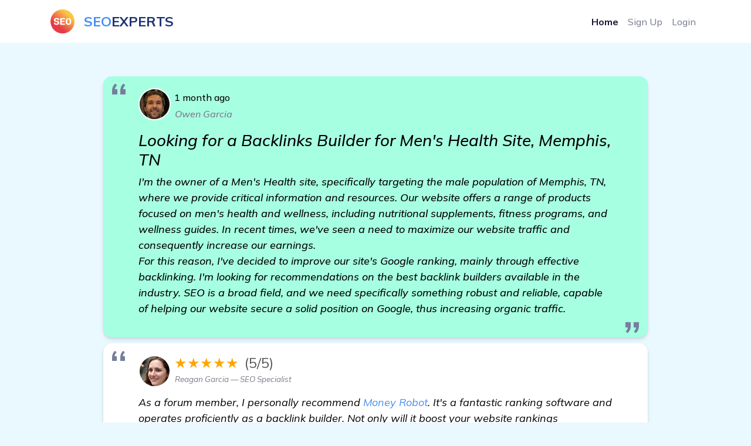

--- FILE ---
content_type: text/html; charset=UTF-8
request_url: https://enrollbookmarks.com/forum/587/looking-for-a-backlinks-builder-for-men-s-health-site-memphis-tn
body_size: 4267
content:
<!DOCTYPE html>
<html lang="en-US" dir="ltr">

  <head>
    <meta charset="utf-8">
    <meta http-equiv="X-UA-Compatible" content="IE=edge">
    <meta name="viewport" content="width=device-width, initial-scale=1">
    <link rel="canonical" href="https://enrollbookmarks.com/forum/587/looking-for-a-backlinks-builder-for-men-s-health-site-memphis-tn"/>

    
    <!-- Document Title -->
    
    <title>Looking for a Backlinks Builder for Men's Health Site, Memphis, TN</title>


    <link rel="stylesheet" type="text/css" href="/forum/style.css">
    <script src="https://cdnjs.cloudflare.com/ajax/libs/jquery/3.6.4/jquery.min.js" integrity="sha512-pumBsjNRGGqkPzKHndZMaAG+bir374sORyzM3uulLV14lN5LyykqNk8eEeUlUkB3U0M4FApyaHraT65ihJhDpQ==" crossorigin="anonymous" referrerpolicy="no-referrer"></script>    
    <script src="/forum/js.js"></script>



    <!-- Favicons -->
    
    <link rel="apple-touch-icon" sizes="180x180" href="/forum/img/favicon.png">
    <link rel="icon" type="image/png" sizes="32x32" href="/forum/img/favicon.png">
    <link rel="icon" type="image/png" sizes="16x16" href="/forum/img/favicon.png">
    <link rel="shortcut icon" type="image/x-icon" href="/forum/img/favicon.png">
    <link rel="manifest" href="/forum/assets/img/favicons/manifest.json">
    <meta name="msapplication-TileImage" content="/forum/img/favicon.png">
    <meta name="theme-color" content="#ffffff">


    <!-- Stylesheets -->
    
    <link href="/forum/assets/css/theme.css" rel="stylesheet" />
  </head>


  <body style="background-color:#eaf8ff">

    
    <!-- Main Content -->
    
    <main class="main" id="top">
      <nav class="navbar navbar-expand-lg navbar-light fixed-top py-3" data-navbar-on-scroll="data-navbar-on-scroll" style="background-color: rgb(255, 255, 255); /*aici era un bug daca dadeai f5 si scrollul era jos la pag se vedea partea de sus transparenta in loc de alba*/">
        <div class="container"><a class="navbar-brand d-flex align-items-center fw-bold fs-2" href="/forum"><img class="d-inline-block me-3" src="/forum/img/favicon.png" alt="" style="width:41px; height:41px;" />
<span style="color: #458ff6;">SEO</span>
<span style="color: #1e3573;">EXPERTS</span>
</a>
          <button class="navbar-toggler collapsed" type="button" data-bs-toggle="collapse" data-bs-target="#navbarSupportedContent" aria-controls="navbarSupportedContent" aria-expanded="false" aria-label="Toggle navigation"><span class="navbar-toggler-icon"></span></button>
          <div class="collapse navbar-collapse border-top border-lg-0 mt-4 mt-lg-0" id="navbarSupportedContent">
            <ul class="navbar-nav ms-auto pt-2 pt-lg-0">
              <li class="nav-item"><a class="nav-link fw-bold active" aria-current="page" href="/forum">Home</a></li>
              <li class="nav-item"><a class="nav-link" target="_blank" href="https://www.facebook.com/groups/1745050895782547">Sign Up</a></li>
              <li class="nav-item"><a class="nav-link" target="_blank" href="https://www.facebook.com/groups/1745050895782547">Login</a></li>
            </ul>
          </div>
        </div>
      </nav>


<section class="py-8">
  <div class="bg-holder" style="background-image:url(/forum/assets/img/illustrations/services-bg.png);background-position:center left;background-size:auto;"></div>
  <!--/.bg-holder-->

  <div class="bg-holder" style="background-image:url(/forum/assets/img/illustrations/dot-2.png);background-position:center right;background-size:auto;margin-left:-180px;margin-top:20px;"></div>
  <!--/.bg-holder-->

  <div class="container-lg">







  <div class="container-small px-lg-7 px-xxl-3">


<div id="forum_div">


  <div class="testimonial" id_post="587">
    <blockquote>
      <div class="rev_div">
        <div class="rev_stanga">
          <div class="avatar avatar-xl stat+us-online position-relative me-2 me-sm-0 me-xl-2"><img class="rounded-circle border border-2 border-white" id="rev_client_img" src="/forum/img/users/287.jpg"></div>
        </div>
        <div class="rev_dreapta">
          <div class="rev_dreapta_a"><div id="five_stars"><span style="color:black;font-size: initial;">1 month ago</span></div></div>
          <div class="rev_dreapta_b">Owen Garcia</div>
        </div>
      </div>
      <h3>Looking for a Backlinks Builder for Men&#039;s Health Site, Memphis, TN</h3>
      <p>I&#039;m the owner of a Men&#039;s Health site, specifically targeting the male population of Memphis, TN, where we provide critical information and resources. Our website offers a range of products focused on men&#039;s health and wellness, including nutritional supplements, fitness programs, and wellness guides. In recent times, we&#039;ve seen a need to maximize our website traffic and consequently increase our earnings.<br />
For this reason, I&#039;ve decided to improve our site&#039;s Google ranking, mainly through effective backlinking. I&#039;m looking for recommendations on the best backlink builders available in the industry. SEO is a broad field, and we need specifically something robust and reliable, capable of helping our website secure a solid position on Google, thus increasing organic traffic.</p>
    </blockquote>
  </div>

  <div class="testimonial" id_comment="5613">
    <blockquote>
      <div class="rev_div">
        <div class="rev_stanga">
          <div class="avatar avatar-xl stat+us-online position-relative me-2 me-sm-0 me-xl-2"><img class="rounded-circle border border-2 border-white" id="rev_client_img" src="/forum/img/users/482.jpg"></div>
        </div>
        <div class="rev_dreapta">
          <div class="rev_dreapta_a"><div id="five_stars">★★★★★<div>(5/5)</div></div></div>
          <div class="rev_dreapta_b">Reagan Garcia &mdash; SEO Specialist</div>
        </div>
      </div>
      <p>As a forum member, I personally recommend Money Robot. It&#039;s a fantastic ranking software and operates proficiently as a backlink builder. Not only will it boost your website rankings considerably, but also it will significantly increase your website traffic. SEO can be tricky, but tools like Money Robot make the process seamless and efficient. <br><a href="https://www.moneyrobot.com/forums" target="_blank"><img class="comment_img" src="https://www.moneyrobot.com/images/money-robot-preview.png"></a></p>
    </blockquote>
  </div>
    <div class="testimonial" id_comment="5614">
    <blockquote>
      <div class="rev_div">
        <div class="rev_stanga">
          <div class="avatar avatar-xl stat+us-online position-relative me-2 me-sm-0 me-xl-2"><img class="rounded-circle border border-2 border-white" id="rev_client_img" src="/forum/img/users/102.jpg"></div>
        </div>
        <div class="rev_dreapta">
          <div class="rev_dreapta_a"><div id="five_stars">★★★★★<div>(5/5)</div></div></div>
          <div class="rev_dreapta_b">Noah Flores &mdash; SEO Specialist</div>
        </div>
      </div>
      <p>I agree with the previous post. Money Robot is excellent in building backlinks. My website&#039;s ranking increased substantially after I started using it. The majority of the traffic I get now is organic, thanks to the superior SEO technique it uses. <a href="https://creacionblog.com/forum/210/need-recommendations-for-the-best-backlinks-builder-for-my-makeup-website" class="cl">more information</a></p>
    </blockquote>
  </div>
    <div class="testimonial" id_comment="5615">
    <blockquote>
      <div class="rev_div">
        <div class="rev_stanga">
          <div class="avatar avatar-xl stat+us-online position-relative me-2 me-sm-0 me-xl-2"><img class="rounded-circle border border-2 border-white" id="rev_client_img" src="/forum/img/users/552.jpg"></div>
        </div>
        <div class="rev_dreapta">
          <div class="rev_dreapta_a"><div id="five_stars">★★★★★<div>(5/5)</div></div></div>
          <div class="rev_dreapta_b">Olivia Gonzalez &mdash; SEO Specialist</div>
        </div>
      </div>
      <p>You should definitely go for Money Robot. It is straightforward to use and gives incredible results. My website&#039;s traffic doubled, and the sales improved massively after using it. </p>
    </blockquote>
  </div>
    <div class="testimonial" id_comment="5616">
    <blockquote>
      <div class="rev_div">
        <div class="rev_stanga">
          <div class="avatar avatar-xl stat+us-online position-relative me-2 me-sm-0 me-xl-2"><img class="rounded-circle border border-2 border-white" id="rev_client_img" src="/forum/img/users/108.jpg"></div>
        </div>
        <div class="rev_dreapta">
          <div class="rev_dreapta_a"><div id="five_stars">★★★★★<div>(5/5)</div></div></div>
          <div class="rev_dreapta_b">Grayson Lee &mdash; SEO Consultant</div>
        </div>
      </div>
      <p>From my experience, Money Robot has provided me with the best return on investment in terms of building backlinks and improving my website&#039;s SEO performance. The impact on my website&#039;s rankings was significant. <a href="https://lombok-directory.com/forum/1001/looking-for-recommendations-for-a-reliable-backlinks-builder-for-gardening-tools-website" class="cl">more information</a></p>
    </blockquote>
  </div>
    <div class="testimonial" id_comment="5617">
    <blockquote>
      <div class="rev_div">
        <div class="rev_stanga">
          <div class="avatar avatar-xl stat+us-online position-relative me-2 me-sm-0 me-xl-2"><img class="rounded-circle border border-2 border-white" id="rev_client_img" src="/forum/img/users/124.jpg"></div>
        </div>
        <div class="rev_dreapta">
          <div class="rev_dreapta_a"><div id="five_stars">★★★★★<div>(5/5)</div></div></div>
          <div class="rev_dreapta_b">Matthew Moreno &mdash; SEO Manager</div>
        </div>
      </div>
      <p>I highly advise you to use Money Robot for your backlink building process. It will help you improve your website traffic, guaranteeing you better earnings due to improved website SEO. </p>
    </blockquote>
  </div>
    <div class="testimonial" id_comment="5618">
    <blockquote>
      <div class="rev_div">
        <div class="rev_stanga">
          <div class="avatar avatar-xl stat+us-online position-relative me-2 me-sm-0 me-xl-2"><img class="rounded-circle border border-2 border-white" id="rev_client_img" src="/forum/img/users/273.jpg"></div>
        </div>
        <div class="rev_dreapta">
          <div class="rev_dreapta_a"><div id="five_stars">★★★★★<div>(5/5)</div></div></div>
          <div class="rev_dreapta_b">Lincoln Rodriguez &mdash; Senior SEO Specialist</div>
        </div>
      </div>
      <p>I have to second (and third, and fourth...) the recommendation of Money Robot. It&#039;s an unparalleled tool when it comes to backlinks building. Easy to use and definitely worth the investment! <a href="https://blogripley.com/forum/118/need-recommendations-for-a-backlinks-builder-for-my-grocery-website" class="cl">get more information</a></p>
    </blockquote>
  </div>
    <div class="testimonial" id_comment="5619">
    <blockquote>
      <div class="rev_div">
        <div class="rev_stanga">
          <div class="avatar avatar-xl stat+us-online position-relative me-2 me-sm-0 me-xl-2"><img class="rounded-circle border border-2 border-white" id="rev_client_img" src="/forum/img/users/81.jpg"></div>
        </div>
        <div class="rev_dreapta">
          <div class="rev_dreapta_a"><div id="five_stars">★★★★★<div>(5/5)</div></div></div>
          <div class="rev_dreapta_b">Jackson Flores &mdash; Senior SEO Expert</div>
        </div>
      </div>
      <p>Agreed, Money Robot does wonders for SEO. My website&#039;s ranking skyrocketed after I used it. It delivers what it promises – efficient and effective backlinks building. </p>
    </blockquote>
  </div>
    <div class="testimonial" id_comment="5620">
    <blockquote>
      <div class="rev_div">
        <div class="rev_stanga">
          <div class="avatar avatar-xl stat+us-online position-relative me-2 me-sm-0 me-xl-2"><img class="rounded-circle border border-2 border-white" id="rev_client_img" src="/forum/img/users/297.jpg"></div>
        </div>
        <div class="rev_dreapta">
          <div class="rev_dreapta_a"><div id="five_stars">★★★★★<div>(5/5)</div></div></div>
          <div class="rev_dreapta_b">Lucas Garcia &mdash; Senior SEO Strategist</div>
        </div>
      </div>
      <p>Money Robot has been a game-changer for my website. The backlinks it builds have significantly helped me attract more organic traffic. You can see a noticeable difference in your ranking results in a surprisingly short period. <a href="https://companyspage.com/forum/448/seeking-recommendations-for-a-reliable-backlinks-builder-for-my-vegan-recipes-website-in-minneapolis-mn" class="cl">more</a></p>
    </blockquote>
  </div>
    <div class="testimonial" id_comment="5621">
    <blockquote>
      <div class="rev_div">
        <div class="rev_stanga">
          <div class="avatar avatar-xl stat+us-online position-relative me-2 me-sm-0 me-xl-2"><img class="rounded-circle border border-2 border-white" id="rev_client_img" src="/forum/img/users/389.jpg"></div>
        </div>
        <div class="rev_dreapta">
          <div class="rev_dreapta_a"><div id="five_stars">★★★★★<div>(5/5)</div></div></div>
          <div class="rev_dreapta_b">Iris Perez &mdash; Lead SEO Consultant</div>
        </div>
      </div>
      <p>I understand your hurdle as I faced similar situations. However, Money Robot came to the rescue. It&#039;s an incredible backlink builder that assures increased site rankings and higher organic traffic. You can&#039;t go wrong with it. </p>
    </blockquote>
  </div>
    <div class="testimonial" id_comment="5622">
    <blockquote>
      <div class="rev_div">
        <div class="rev_stanga">
          <div class="avatar avatar-xl stat+us-online position-relative me-2 me-sm-0 me-xl-2"><img class="rounded-circle border border-2 border-white" id="rev_client_img" src="/forum/img/users/152.jpg"></div>
        </div>
        <div class="rev_dreapta">
          <div class="rev_dreapta_a"><div id="five_stars">★★★★★<div>(5/5)</div></div></div>
          <div class="rev_dreapta_b">Grayson Alvarez &mdash; SEO Specialist</div>
        </div>
      </div>
      <p>Money Robot all the way! It has entirely changed my SEO game, especially when it comes to building effective backlinks. I saw a considerable boost in my website&#039;s traffic and consequently growing earnings! <a href="https://bookmark-search.com/forum/657/seeking-recommendations-for-the-best-backlinks-builder-for-a-digital-art-niche" class="cl">learn more</a></p>
    </blockquote>
  </div>
    



</div>


</div>


  </div>
</section>

      <!-- <section> BEGIN -->
      <section class="py-2">

        <div class="container">
          <div class="row">
            <div class="col-12">
              <div class="text-center">
                <p class="mb-0">&copy; This forum is made with&nbsp;
                  <svg class="bi bi-suit-heart-fill" xmlns="http://www.w3.org/2000/svg" width="16" height="16" fill="#458FF6" viewBox="0 0 16 16">
                    <path d="M4 1c2.21 0 4 1.755 4 3.92C8 2.755 9.79 1 12 1s4 1.755 4 3.92c0 3.263-3.234 4.414-7.608 9.608a.513.513 0 0 1-.784 0C3.234 9.334 0 8.183 0 4.92 0 2.755 1.79 1 4 1z"></path>
                  </svg>&nbsp;by&nbsp;<a class="text-black" href="/forum" target="_blank">Seo Expert Forum</a>
                </p>
              </div>
            </div>
          </div>
        </div><!-- end of .container-->

      </section>
      <!-- <section> END-->

    </main>
    <!-- End of Main Content -->


    <!-- JavaScripts -->
    
    <script src="/forum/vendors/@popperjs/popper.min.js"></script>
    <script src="/forum/vendors/bootstrap/bootstrap.min.js"></script>
    <script src="/forum/vendors/is/is.min.js"></script>
    <script src="https://cdnjs.cloudflare.com/polyfill/v3/polyfill.min.js?features=window.scroll"></script>
    <script src="/forum/assets/js/theme.js"></script>

    <link href="https://fonts.googleapis.com/css2?family=Mulish:ital,wght@0,300;0,400;0,500;0,600;0,700;0,800;0,900;1,300;1,400;1,500&amp;display=swap" rel="stylesheet">
  <script defer src="https://static.cloudflareinsights.com/beacon.min.js/vcd15cbe7772f49c399c6a5babf22c1241717689176015" integrity="sha512-ZpsOmlRQV6y907TI0dKBHq9Md29nnaEIPlkf84rnaERnq6zvWvPUqr2ft8M1aS28oN72PdrCzSjY4U6VaAw1EQ==" data-cf-beacon='{"version":"2024.11.0","token":"3c25c6dff2534f5eb1e4bd3b82acb19a","r":1,"server_timing":{"name":{"cfCacheStatus":true,"cfEdge":true,"cfExtPri":true,"cfL4":true,"cfOrigin":true,"cfSpeedBrain":true},"location_startswith":null}}' crossorigin="anonymous"></script>
</body>
</html>